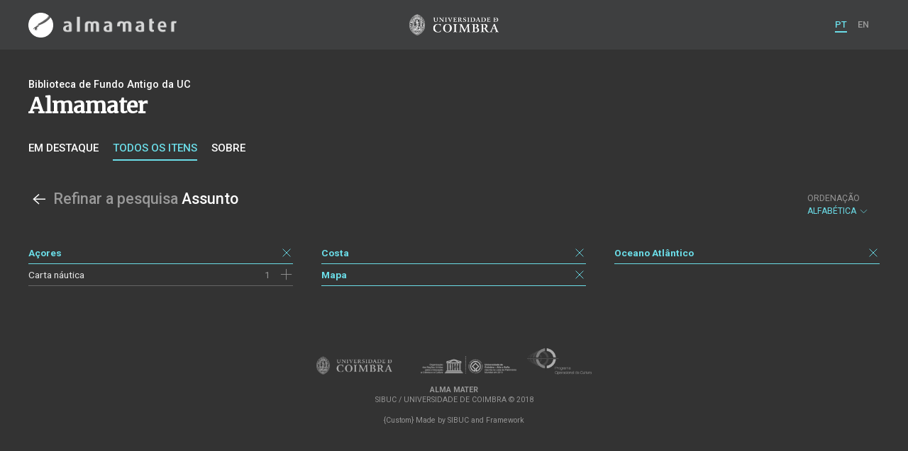

--- FILE ---
content_type: text/html; charset=UTF-8
request_url: https://am.uc.pt/items/facet/subject?_p=60&_l=100&date=14800101&date=16220101&date=14750101&date=16420101&date=16900101&date=17360101&date=16380101&date=17170101&date=16720101&date=15250101&date=15720101&date=16110101&date=16070101&date=16700101&date=16090101&date=16620101&date=15730101&date=17180101&date=15880101&date=14710101&date=15530101&date=17450101&date=16880101&date=15150101&date=14980101&date=15670101&date=16660101&date=15080101&date=15800101&date=16550101&date=15570101&date=16970101&date=14870101&date=14830101&date=15630101&date=15130101&date=14880101&date=16300101&date=16740101&date=14370101&date=17120101&date=15990101&date=15660101&date=15820101&date=16100101&date=15420101&date=16870101&date=15550101&date=15410101&date=16190101&date=16200101&date=14690101&date=14930101&date=17220101&date=16240101&date=16750101&date=16730101&date=15760101&date=15890101&date=15710101&date=16980101&date=17330101&date=14860101&date=15510101&date=14840101&date=14950101&date=16301631&date=10810101&date=15090101&date=14920101&date=16180101&date=15190101&date=15970101&date=14790101&date=15380101&date=15610101&date=16050101&date=17370101&date=15490101&date=16490101&date=15680101&date=16410101&date=17020101&date=16690101&date=16910101&date=15310101&date=15430101&date=17090101&date=14960101&date=15920101&date=16250101&date=14900101&date=17390101&date=15650101&date=15440101&date=16040101&date=15690101&date=14940101&date=16000101&date=15930101&date=15830101&date=14000101&date=15780101&date=16500101&date=12000101&date=16930101&date=17260101&date=15790101&date=14780101&date=17280101&date=15900101&date=16830101&date=16350101&date=16260101&date=14990101&date=16010101&date=15640101&date=15520101&date=15750101&date=13000101&date=16520101&date=15960101&date=16210101&date=16160101&date=17410101&date=15540101&date=16430101&date=15980101&date=16020101&date=16560101&date=15000101&date=15340101&date=16590101&date=16510101&date=16290101&date=15390101&date=17440101&date=14730101&date=15840101&date=14850101&date=16710101&date=15330101&date=16820101&date=15620101&date=16400101&date=15590101&date=15740101&date=16460101&date=16170101&date=15010101&date=15350101&date=15580101&date=15500101&date=16640101&date=16540101&date=16530101&date=16920101&date=16950101&date=16080101&date=16860101&date=16850101&date=16580101&date=15110101&date=16630101&date=14970101&date=16770101&date=16680101&date=15850101&date=17230101&date=15950101&date=16960101&date=16230101&date=14760101&date=16470101&date=16440101&date=16600101&date=15940101&date=16760101&date=16450101&date=16120101&date=15600101&date=17310101&date=17270101&date=16650101&date=16610101&date=16800101&date=16990101&date=16330101&date=14820101&date=14890101&date=15480101&date=15910101&date=16310101&date=15700101&date=15560101&date=16370101&date=16890101&date=16280101&date=16940101&date=16780101&date=16270101&date=15810101&date=15400101&type=map&collection=BG&author=Keulen%2C+Johannes+van&subject=Ac%CC%A7ores&subject=Oceano+Atla%CC%82ntico&subject=Costa&subject=Mapa&_fo=title
body_size: 69132
content:
<!doctype html>
<html lang="pt">
<head>
  <meta charset="UTF-8">
  <meta name="viewport" content="width=device-width, initial-scale=1.0">
  <meta http-equiv="X-UA-Compatible" content="ie=edge">
  <meta name="robots" content="index, follow">

  <title></title>

  <link rel="icon" href="https://am.uc.pt/static/public/images/favicon.ico" type="image/x-icon" />

  <meta property="og:site_name" content="am.uc.pt">
  <meta property="og:url" content="https://am.uc.pt/items/facet/subject?_p=60&amp;_l=100&amp;date=14800101&amp;date=16220101&amp;date=14750101&amp;date=16420101&amp;date=16900101&amp;date=17360101&amp;date=16380101&amp;date=17170101&amp;date=16720101&amp;date=15250101&amp;date=15720101&amp;date=16110101&amp;date=16070101&amp;date=16700101&amp;date=16090101&amp;date=16620101&amp;date=15730101&amp;date=17180101&amp;date=15880101&amp;date=14710101&amp;date=15530101&amp;date=17450101&amp;date=16880101&amp;date=15150101&amp;date=14980101&amp;date=15670101&amp;date=16660101&amp;date=15080101&amp;date=15800101&amp;date=16550101&amp;date=15570101&amp;date=16970101&amp;date=14870101&amp;date=14830101&amp;date=15630101&amp;date=15130101&amp;date=14880101&amp;date=16300101&amp;date=16740101&amp;date=14370101&amp;date=17120101&amp;date=15990101&amp;date=15660101&amp;date=15820101&amp;date=16100101&amp;date=15420101&amp;date=16870101&amp;date=15550101&amp;date=15410101&amp;date=16190101&amp;date=16200101&amp;date=14690101&amp;date=14930101&amp;date=17220101&amp;date=16240101&amp;date=16750101&amp;date=16730101&amp;date=15760101&amp;date=15890101&amp;date=15710101&amp;date=16980101&amp;date=17330101&amp;date=14860101&amp;date=15510101&amp;date=14840101&amp;date=14950101&amp;date=16301631&amp;date=10810101&amp;date=15090101&amp;date=14920101&amp;date=16180101&amp;date=15190101&amp;date=15970101&amp;date=14790101&amp;date=15380101&amp;date=15610101&amp;date=16050101&amp;date=17370101&amp;date=15490101&amp;date=16490101&amp;date=15680101&amp;date=16410101&amp;date=17020101&amp;date=16690101&amp;date=16910101&amp;date=15310101&amp;date=15430101&amp;date=17090101&amp;date=14960101&amp;date=15920101&amp;date=16250101&amp;date=14900101&amp;date=17390101&amp;date=15650101&amp;date=15440101&amp;date=16040101&amp;date=15690101&amp;date=14940101&amp;date=16000101&amp;date=15930101&amp;date=15830101&amp;date=14000101&amp;date=15780101&amp;date=16500101&amp;date=12000101&amp;date=16930101&amp;date=17260101&amp;date=15790101&amp;date=14780101&amp;date=17280101&amp;date=15900101&amp;date=16830101&amp;date=16350101&amp;date=16260101&amp;date=14990101&amp;date=16010101&amp;date=15640101&amp;date=15520101&amp;date=15750101&amp;date=13000101&amp;date=16520101&amp;date=15960101&amp;date=16210101&amp;date=16160101&amp;date=17410101&amp;date=15540101&amp;date=16430101&amp;date=15980101&amp;date=16020101&amp;date=16560101&amp;date=15000101&amp;date=15340101&amp;date=16590101&amp;date=16510101&amp;date=16290101&amp;date=15390101&amp;date=17440101&amp;date=14730101&amp;date=15840101&amp;date=14850101&amp;date=16710101&amp;date=15330101&amp;date=16820101&amp;date=15620101&amp;date=16400101&amp;date=15590101&amp;date=15740101&amp;date=16460101&amp;date=16170101&amp;date=15010101&amp;date=15350101&amp;date=15580101&amp;date=15500101&amp;date=16640101&amp;date=16540101&amp;date=16530101&amp;date=16920101&amp;date=16950101&amp;date=16080101&amp;date=16860101&amp;date=16850101&amp;date=16580101&amp;date=15110101&amp;date=16630101&amp;date=14970101&amp;date=16770101&amp;date=16680101&amp;date=15850101&amp;date=17230101&amp;date=15950101&amp;date=16960101&amp;date=16230101&amp;date=14760101&amp;date=16470101&amp;date=16440101&amp;date=16600101&amp;date=15940101&amp;date=16760101&amp;date=16450101&amp;date=16120101&amp;date=15600101&amp;date=17310101&amp;date=17270101&amp;date=16650101&amp;date=16610101&amp;date=16800101&amp;date=16990101&amp;date=16330101&amp;date=14820101&amp;date=14890101&amp;date=15480101&amp;date=15910101&amp;date=16310101&amp;date=15700101&amp;date=15560101&amp;date=16370101&amp;date=16890101&amp;date=16280101&amp;date=16940101&amp;date=16780101&amp;date=16270101&amp;date=15810101&amp;date=15400101&amp;type=map&amp;collection=BG&amp;author=Keulen%2C+Johannes+van&amp;subject=Ac%CC%A7ores&amp;subject=Oceano+Atla%CC%82ntico&amp;subject=Costa&amp;subject=Mapa&amp;_fo=title">

  <link rel="stylesheet" href="https://am.uc.pt/static/public/styles/vendor.css?v=201904080000">
  <link rel="stylesheet" href="https://am.uc.pt/static/public/styles/main.css?v=201904080000">

  <script src="https://am.uc.pt/static/public/scripts/vendor.js?v=201904080000"></script>

</head>
<body>

  <div class="cookies">
    <div class="uk-container">
      <div class="title" uk-scrollspy="cls: uk-animation-slide-left; repeat: true">Os cookies.</div>
      <p uk-scrollspy="cls: uk-animation-slide-left; repeat: true">Este site utiliza cookies para lhe proporcionar uma melhor experiência de utilização.</p>
      <button uk-scrollspy="cls: uk-animation-fade; repeat: true" class="cookies-close-button">OK, ACEITO</button>
    </div>
  </div>

  <div class="uk-offcanvas-content">

    <div id="offcanvas-nav-primary" uk-offcanvas="overlay: true; mode: slide;">
      <div class="uk-offcanvas-bar uk-flex uk-flex-column">

        <div class="brand">
          <div class="logo-am">
            <img class="logo-am-ico" src="https://am.uc.pt/static/public/images/logo-am-ico.png?v=201904080000?v=3">
            <img class="logo-am-lettering" src="https://am.uc.pt/static/public/images/logo-am-lettering.png?v=201904080000?v=3">
          </div>
        </div>

        <h1 class="collection-title">
        </h1>

        <nav class="collection-nav">
          <ul class="uk-nav">
            <li>
              <a href="https://am.uc.pt/">
Sobre              </a>
            </li>
            <li>
              <a href="https://am.uc.pt/items">
Itens da coleção              </a>
            </li>
          </ul>
        </nav>

        <div class="search-block">
          <div>
            <form class="uk-search uk-search-default" method="get" action="https://am.uc.pt/items">
              <button type="submit" class="uk-search-icon-flip" uk-search-icon></button>
              <input class="uk-search-input" type="search" name="_s" placeholder="Pesquisar...">
            </form>
            <!-- <button uk-toggle="target: .advanced-search-toggle; cls: uk-hidden;" class="uk-margin-small-top advanced-search-toggle-btn uk-button uk-button-link" type="button">
Pesquisa avançada            </button> -->
          </div>
        </div>

        <div class="include-content"></div>

        <nav class="language-nav">
          <ul class="uk-nav">
            <li uk-icon="world"></li>
            <li><a href="https://am.uc.pt/language/pt">PT</a></li>
            <li><a href="https://am.uc.pt/language/en">EN</a></li>
          </ul>
        </nav>

        <footer>
          <div class="footer-copyright">
            <div>Coleções Digitais da Universidade de Coimbra</div>
            <div class="legal">SIBUC / UNIVERSIDADE DE COIMBRA © 2018</div>
          </div>
          <div class="footer-developer">
            Made by <a href="https://www.uc.pt/sibuc">SIBUC</a> and <a href="https://www.framework.pt">Framework</a>
          </div>
        </footer>

      </div>
    </div>

    <header uk-sticky="sel-target: .uk-navbar-container; cls-active: uk-navbar-sticky">
      <nav class="uk-navbar-container uk-container uk-navbar-transparent" uk-navbar>
        <div class="nav-overlay uk-navbar-left uk-flex-1" hidden>
          <form class="search-block uk-search uk-search-default uk-width-expand" method="get" action="https://am.uc.pt/items">
            <button type="submit" class="uk-search-icon-flip" uk-search-icon></button>
            <input class="uk-search-input" type="search" name="_s" placeholder="Pesquisar..." value="" autofocus>
          </form>
          <a class="uk-navbar-toggle" uk-close uk-toggle="target: .nav-overlay; animation: uk-animation-fade" href="#"></a>
        </div>
        <div class="nav-overlay uk-navbar-left">
          <a class="logo-am" href="https://am.uc.pt/">
            <img class="logo-am-ico" src="https://am.uc.pt/static/public/images/logo-am-ico.png?v=201904080000">
            <img class="logo-am-lettering" src="https://am.uc.pt/static/public/images/logo-am-lettering.png?v=201904080000">
          </a>
        </div>
        <div class="nav-overlay uk-navbar-center">
          <a class="logo-uc" href="https://www.uc.pt">
            <img class="logo-uc-ico" src="https://am.uc.pt/static/public/images/logo-uc-v2019-web.png?v=201904080000" uk-img>
          </a>
          <a class="uk-navbar-toggle" uk-search-icon uk-toggle="target: .nav-overlay; animation: uk-animation-fade" href="#"></a>
        </div>
        <div class="nav-overlay uk-navbar-right">
          <ul class="uk-navbar-nav">
            <li class="active">
              <a href="https://am.uc.pt/language/pt">PT</a>
            </li>
            <li class="">
              <a href="https://am.uc.pt/language/en">EN</a>
            </li>
          </ul>
          <a class="uk-navbar-toggle uk-hidden@s" href="#offcanvas-nav-primary" uk-toggle>
            <span uk-navbar-toggle-icon></span>
          </a>
        </div>
      </nav>
    </header>

<div class="collection-header uk-section">
  <div class="uk-container">
    <div uk-grid>
      <div class="uk-width-2-3@s uk-flex-1">
<div class="uk-container">
  <div class="uk-background-cover" uk-grid>
      <div class="uk-width-2-3@s uk-flex-1">
          <div class="collection-type">Biblioteca de Fundo Antigo da UC</div>
          <h1 class="collection-title">Almamater</h1>


          <nav class="collection-nav">
            <ul class="uk-subnav">
              <li>
                <a href="https://am.uc.pt/">Em destaque</a>
              </li>
              <li class="uk-active">
                <a href="https://am.uc.pt/items">Todos os itens</a>
              </li>
              <li>
                <a href="https://am.uc.pt/about">Sobre</a>
              </li>
            </ul>
          </nav>
      </div>
  </div>
</div>
      </div>
    </div>
  </div>
</div>

<div class="uk-section">
  <div class="uk-container">

    <div class="block">

      <div class="block-header uk-grid-small uk-child-width-1-2@s" uk-grid>
        <div class="block-header-title">
          <h2>
            <a href="https://am.uc.pt/items?_p=60&amp;_l=100&amp;date=14800101&amp;date=16220101&amp;date=14750101&amp;date=16420101&amp;date=16900101&amp;date=17360101&amp;date=16380101&amp;date=17170101&amp;date=16720101&amp;date=15250101&amp;date=15720101&amp;date=16110101&amp;date=16070101&amp;date=16700101&amp;date=16090101&amp;date=16620101&amp;date=15730101&amp;date=17180101&amp;date=15880101&amp;date=14710101&amp;date=15530101&amp;date=17450101&amp;date=16880101&amp;date=15150101&amp;date=14980101&amp;date=15670101&amp;date=16660101&amp;date=15080101&amp;date=15800101&amp;date=16550101&amp;date=15570101&amp;date=16970101&amp;date=14870101&amp;date=14830101&amp;date=15630101&amp;date=15130101&amp;date=14880101&amp;date=16300101&amp;date=16740101&amp;date=14370101&amp;date=17120101&amp;date=15990101&amp;date=15660101&amp;date=15820101&amp;date=16100101&amp;date=15420101&amp;date=16870101&amp;date=15550101&amp;date=15410101&amp;date=16190101&amp;date=16200101&amp;date=14690101&amp;date=14930101&amp;date=17220101&amp;date=16240101&amp;date=16750101&amp;date=16730101&amp;date=15760101&amp;date=15890101&amp;date=15710101&amp;date=16980101&amp;date=17330101&amp;date=14860101&amp;date=15510101&amp;date=14840101&amp;date=14950101&amp;date=16301631&amp;date=10810101&amp;date=15090101&amp;date=14920101&amp;date=16180101&amp;date=15190101&amp;date=15970101&amp;date=14790101&amp;date=15380101&amp;date=15610101&amp;date=16050101&amp;date=17370101&amp;date=15490101&amp;date=16490101&amp;date=15680101&amp;date=16410101&amp;date=17020101&amp;date=16690101&amp;date=16910101&amp;date=15310101&amp;date=15430101&amp;date=17090101&amp;date=14960101&amp;date=15920101&amp;date=16250101&amp;date=14900101&amp;date=17390101&amp;date=15650101&amp;date=15440101&amp;date=16040101&amp;date=15690101&amp;date=14940101&amp;date=16000101&amp;date=15930101&amp;date=15830101&amp;date=14000101&amp;date=15780101&amp;date=16500101&amp;date=12000101&amp;date=16930101&amp;date=17260101&amp;date=15790101&amp;date=14780101&amp;date=17280101&amp;date=15900101&amp;date=16830101&amp;date=16350101&amp;date=16260101&amp;date=14990101&amp;date=16010101&amp;date=15640101&amp;date=15520101&amp;date=15750101&amp;date=13000101&amp;date=16520101&amp;date=15960101&amp;date=16210101&amp;date=16160101&amp;date=17410101&amp;date=15540101&amp;date=16430101&amp;date=15980101&amp;date=16020101&amp;date=16560101&amp;date=15000101&amp;date=15340101&amp;date=16590101&amp;date=16510101&amp;date=16290101&amp;date=15390101&amp;date=17440101&amp;date=14730101&amp;date=15840101&amp;date=14850101&amp;date=16710101&amp;date=15330101&amp;date=16820101&amp;date=15620101&amp;date=16400101&amp;date=15590101&amp;date=15740101&amp;date=16460101&amp;date=16170101&amp;date=15010101&amp;date=15350101&amp;date=15580101&amp;date=15500101&amp;date=16640101&amp;date=16540101&amp;date=16530101&amp;date=16920101&amp;date=16950101&amp;date=16080101&amp;date=16860101&amp;date=16850101&amp;date=16580101&amp;date=15110101&amp;date=16630101&amp;date=14970101&amp;date=16770101&amp;date=16680101&amp;date=15850101&amp;date=17230101&amp;date=15950101&amp;date=16960101&amp;date=16230101&amp;date=14760101&amp;date=16470101&amp;date=16440101&amp;date=16600101&amp;date=15940101&amp;date=16760101&amp;date=16450101&amp;date=16120101&amp;date=15600101&amp;date=17310101&amp;date=17270101&amp;date=16650101&amp;date=16610101&amp;date=16800101&amp;date=16990101&amp;date=16330101&amp;date=14820101&amp;date=14890101&amp;date=15480101&amp;date=15910101&amp;date=16310101&amp;date=15700101&amp;date=15560101&amp;date=16370101&amp;date=16890101&amp;date=16280101&amp;date=16940101&amp;date=16780101&amp;date=16270101&amp;date=15810101&amp;date=15400101&amp;type=map&amp;collection=BG&amp;author=Keulen%2C+Johannes+van&amp;subject=Ac%CC%A7ores&amp;subject=Oceano+Atla%CC%82ntico&amp;subject=Costa&amp;subject=Mapa&amp;_fo=title" uk-icon="arrow-left"></a>
            <span class="uk-text-muted">Refinar a pesquisa</span> Assunto
          </h2>
        </div>
        <div class="block-header-nav">
          <div class="filter-dropdown">
            <button class="uk-button dropdown-button" type="button">
              <label>Ordenação</label> Alfabética <span uk-icon="chevron-down"></span>
            </button>
            <div uk-dropdown>
              <ul class="uk-nav uk-dropdown-nav">
                  <li><a href="https://am.uc.pt/items/facet/subject?_p=60&amp;_l=100&amp;date=14800101&amp;date=16220101&amp;date=14750101&amp;date=16420101&amp;date=16900101&amp;date=17360101&amp;date=16380101&amp;date=17170101&amp;date=16720101&amp;date=15250101&amp;date=15720101&amp;date=16110101&amp;date=16070101&amp;date=16700101&amp;date=16090101&amp;date=16620101&amp;date=15730101&amp;date=17180101&amp;date=15880101&amp;date=14710101&amp;date=15530101&amp;date=17450101&amp;date=16880101&amp;date=15150101&amp;date=14980101&amp;date=15670101&amp;date=16660101&amp;date=15080101&amp;date=15800101&amp;date=16550101&amp;date=15570101&amp;date=16970101&amp;date=14870101&amp;date=14830101&amp;date=15630101&amp;date=15130101&amp;date=14880101&amp;date=16300101&amp;date=16740101&amp;date=14370101&amp;date=17120101&amp;date=15990101&amp;date=15660101&amp;date=15820101&amp;date=16100101&amp;date=15420101&amp;date=16870101&amp;date=15550101&amp;date=15410101&amp;date=16190101&amp;date=16200101&amp;date=14690101&amp;date=14930101&amp;date=17220101&amp;date=16240101&amp;date=16750101&amp;date=16730101&amp;date=15760101&amp;date=15890101&amp;date=15710101&amp;date=16980101&amp;date=17330101&amp;date=14860101&amp;date=15510101&amp;date=14840101&amp;date=14950101&amp;date=16301631&amp;date=10810101&amp;date=15090101&amp;date=14920101&amp;date=16180101&amp;date=15190101&amp;date=15970101&amp;date=14790101&amp;date=15380101&amp;date=15610101&amp;date=16050101&amp;date=17370101&amp;date=15490101&amp;date=16490101&amp;date=15680101&amp;date=16410101&amp;date=17020101&amp;date=16690101&amp;date=16910101&amp;date=15310101&amp;date=15430101&amp;date=17090101&amp;date=14960101&amp;date=15920101&amp;date=16250101&amp;date=14900101&amp;date=17390101&amp;date=15650101&amp;date=15440101&amp;date=16040101&amp;date=15690101&amp;date=14940101&amp;date=16000101&amp;date=15930101&amp;date=15830101&amp;date=14000101&amp;date=15780101&amp;date=16500101&amp;date=12000101&amp;date=16930101&amp;date=17260101&amp;date=15790101&amp;date=14780101&amp;date=17280101&amp;date=15900101&amp;date=16830101&amp;date=16350101&amp;date=16260101&amp;date=14990101&amp;date=16010101&amp;date=15640101&amp;date=15520101&amp;date=15750101&amp;date=13000101&amp;date=16520101&amp;date=15960101&amp;date=16210101&amp;date=16160101&amp;date=17410101&amp;date=15540101&amp;date=16430101&amp;date=15980101&amp;date=16020101&amp;date=16560101&amp;date=15000101&amp;date=15340101&amp;date=16590101&amp;date=16510101&amp;date=16290101&amp;date=15390101&amp;date=17440101&amp;date=14730101&amp;date=15840101&amp;date=14850101&amp;date=16710101&amp;date=15330101&amp;date=16820101&amp;date=15620101&amp;date=16400101&amp;date=15590101&amp;date=15740101&amp;date=16460101&amp;date=16170101&amp;date=15010101&amp;date=15350101&amp;date=15580101&amp;date=15500101&amp;date=16640101&amp;date=16540101&amp;date=16530101&amp;date=16920101&amp;date=16950101&amp;date=16080101&amp;date=16860101&amp;date=16850101&amp;date=16580101&amp;date=15110101&amp;date=16630101&amp;date=14970101&amp;date=16770101&amp;date=16680101&amp;date=15850101&amp;date=17230101&amp;date=15950101&amp;date=16960101&amp;date=16230101&amp;date=14760101&amp;date=16470101&amp;date=16440101&amp;date=16600101&amp;date=15940101&amp;date=16760101&amp;date=16450101&amp;date=16120101&amp;date=15600101&amp;date=17310101&amp;date=17270101&amp;date=16650101&amp;date=16610101&amp;date=16800101&amp;date=16990101&amp;date=16330101&amp;date=14820101&amp;date=14890101&amp;date=15480101&amp;date=15910101&amp;date=16310101&amp;date=15700101&amp;date=15560101&amp;date=16370101&amp;date=16890101&amp;date=16280101&amp;date=16940101&amp;date=16780101&amp;date=16270101&amp;date=15810101&amp;date=15400101&amp;type=map&amp;collection=BG&amp;author=Keulen%2C+Johannes+van&amp;subject=Ac%CC%A7ores&amp;subject=Oceano+Atla%CC%82ntico&amp;subject=Costa&amp;subject=Mapa&amp;_fo=-title">Alfabética (descendente)</a></li>
                  <li><a href="https://am.uc.pt/items/facet/subject?_p=60&amp;_l=100&amp;date=14800101&amp;date=16220101&amp;date=14750101&amp;date=16420101&amp;date=16900101&amp;date=17360101&amp;date=16380101&amp;date=17170101&amp;date=16720101&amp;date=15250101&amp;date=15720101&amp;date=16110101&amp;date=16070101&amp;date=16700101&amp;date=16090101&amp;date=16620101&amp;date=15730101&amp;date=17180101&amp;date=15880101&amp;date=14710101&amp;date=15530101&amp;date=17450101&amp;date=16880101&amp;date=15150101&amp;date=14980101&amp;date=15670101&amp;date=16660101&amp;date=15080101&amp;date=15800101&amp;date=16550101&amp;date=15570101&amp;date=16970101&amp;date=14870101&amp;date=14830101&amp;date=15630101&amp;date=15130101&amp;date=14880101&amp;date=16300101&amp;date=16740101&amp;date=14370101&amp;date=17120101&amp;date=15990101&amp;date=15660101&amp;date=15820101&amp;date=16100101&amp;date=15420101&amp;date=16870101&amp;date=15550101&amp;date=15410101&amp;date=16190101&amp;date=16200101&amp;date=14690101&amp;date=14930101&amp;date=17220101&amp;date=16240101&amp;date=16750101&amp;date=16730101&amp;date=15760101&amp;date=15890101&amp;date=15710101&amp;date=16980101&amp;date=17330101&amp;date=14860101&amp;date=15510101&amp;date=14840101&amp;date=14950101&amp;date=16301631&amp;date=10810101&amp;date=15090101&amp;date=14920101&amp;date=16180101&amp;date=15190101&amp;date=15970101&amp;date=14790101&amp;date=15380101&amp;date=15610101&amp;date=16050101&amp;date=17370101&amp;date=15490101&amp;date=16490101&amp;date=15680101&amp;date=16410101&amp;date=17020101&amp;date=16690101&amp;date=16910101&amp;date=15310101&amp;date=15430101&amp;date=17090101&amp;date=14960101&amp;date=15920101&amp;date=16250101&amp;date=14900101&amp;date=17390101&amp;date=15650101&amp;date=15440101&amp;date=16040101&amp;date=15690101&amp;date=14940101&amp;date=16000101&amp;date=15930101&amp;date=15830101&amp;date=14000101&amp;date=15780101&amp;date=16500101&amp;date=12000101&amp;date=16930101&amp;date=17260101&amp;date=15790101&amp;date=14780101&amp;date=17280101&amp;date=15900101&amp;date=16830101&amp;date=16350101&amp;date=16260101&amp;date=14990101&amp;date=16010101&amp;date=15640101&amp;date=15520101&amp;date=15750101&amp;date=13000101&amp;date=16520101&amp;date=15960101&amp;date=16210101&amp;date=16160101&amp;date=17410101&amp;date=15540101&amp;date=16430101&amp;date=15980101&amp;date=16020101&amp;date=16560101&amp;date=15000101&amp;date=15340101&amp;date=16590101&amp;date=16510101&amp;date=16290101&amp;date=15390101&amp;date=17440101&amp;date=14730101&amp;date=15840101&amp;date=14850101&amp;date=16710101&amp;date=15330101&amp;date=16820101&amp;date=15620101&amp;date=16400101&amp;date=15590101&amp;date=15740101&amp;date=16460101&amp;date=16170101&amp;date=15010101&amp;date=15350101&amp;date=15580101&amp;date=15500101&amp;date=16640101&amp;date=16540101&amp;date=16530101&amp;date=16920101&amp;date=16950101&amp;date=16080101&amp;date=16860101&amp;date=16850101&amp;date=16580101&amp;date=15110101&amp;date=16630101&amp;date=14970101&amp;date=16770101&amp;date=16680101&amp;date=15850101&amp;date=17230101&amp;date=15950101&amp;date=16960101&amp;date=16230101&amp;date=14760101&amp;date=16470101&amp;date=16440101&amp;date=16600101&amp;date=15940101&amp;date=16760101&amp;date=16450101&amp;date=16120101&amp;date=15600101&amp;date=17310101&amp;date=17270101&amp;date=16650101&amp;date=16610101&amp;date=16800101&amp;date=16990101&amp;date=16330101&amp;date=14820101&amp;date=14890101&amp;date=15480101&amp;date=15910101&amp;date=16310101&amp;date=15700101&amp;date=15560101&amp;date=16370101&amp;date=16890101&amp;date=16280101&amp;date=16940101&amp;date=16780101&amp;date=16270101&amp;date=15810101&amp;date=15400101&amp;type=map&amp;collection=BG&amp;author=Keulen%2C+Johannes+van&amp;subject=Ac%CC%A7ores&amp;subject=Oceano+Atla%CC%82ntico&amp;subject=Costa&amp;subject=Mapa&amp;_fo=length">Número de Ocorrências</a></li>
                  <li><a href="https://am.uc.pt/items/facet/subject?_p=60&amp;_l=100&amp;date=14800101&amp;date=16220101&amp;date=14750101&amp;date=16420101&amp;date=16900101&amp;date=17360101&amp;date=16380101&amp;date=17170101&amp;date=16720101&amp;date=15250101&amp;date=15720101&amp;date=16110101&amp;date=16070101&amp;date=16700101&amp;date=16090101&amp;date=16620101&amp;date=15730101&amp;date=17180101&amp;date=15880101&amp;date=14710101&amp;date=15530101&amp;date=17450101&amp;date=16880101&amp;date=15150101&amp;date=14980101&amp;date=15670101&amp;date=16660101&amp;date=15080101&amp;date=15800101&amp;date=16550101&amp;date=15570101&amp;date=16970101&amp;date=14870101&amp;date=14830101&amp;date=15630101&amp;date=15130101&amp;date=14880101&amp;date=16300101&amp;date=16740101&amp;date=14370101&amp;date=17120101&amp;date=15990101&amp;date=15660101&amp;date=15820101&amp;date=16100101&amp;date=15420101&amp;date=16870101&amp;date=15550101&amp;date=15410101&amp;date=16190101&amp;date=16200101&amp;date=14690101&amp;date=14930101&amp;date=17220101&amp;date=16240101&amp;date=16750101&amp;date=16730101&amp;date=15760101&amp;date=15890101&amp;date=15710101&amp;date=16980101&amp;date=17330101&amp;date=14860101&amp;date=15510101&amp;date=14840101&amp;date=14950101&amp;date=16301631&amp;date=10810101&amp;date=15090101&amp;date=14920101&amp;date=16180101&amp;date=15190101&amp;date=15970101&amp;date=14790101&amp;date=15380101&amp;date=15610101&amp;date=16050101&amp;date=17370101&amp;date=15490101&amp;date=16490101&amp;date=15680101&amp;date=16410101&amp;date=17020101&amp;date=16690101&amp;date=16910101&amp;date=15310101&amp;date=15430101&amp;date=17090101&amp;date=14960101&amp;date=15920101&amp;date=16250101&amp;date=14900101&amp;date=17390101&amp;date=15650101&amp;date=15440101&amp;date=16040101&amp;date=15690101&amp;date=14940101&amp;date=16000101&amp;date=15930101&amp;date=15830101&amp;date=14000101&amp;date=15780101&amp;date=16500101&amp;date=12000101&amp;date=16930101&amp;date=17260101&amp;date=15790101&amp;date=14780101&amp;date=17280101&amp;date=15900101&amp;date=16830101&amp;date=16350101&amp;date=16260101&amp;date=14990101&amp;date=16010101&amp;date=15640101&amp;date=15520101&amp;date=15750101&amp;date=13000101&amp;date=16520101&amp;date=15960101&amp;date=16210101&amp;date=16160101&amp;date=17410101&amp;date=15540101&amp;date=16430101&amp;date=15980101&amp;date=16020101&amp;date=16560101&amp;date=15000101&amp;date=15340101&amp;date=16590101&amp;date=16510101&amp;date=16290101&amp;date=15390101&amp;date=17440101&amp;date=14730101&amp;date=15840101&amp;date=14850101&amp;date=16710101&amp;date=15330101&amp;date=16820101&amp;date=15620101&amp;date=16400101&amp;date=15590101&amp;date=15740101&amp;date=16460101&amp;date=16170101&amp;date=15010101&amp;date=15350101&amp;date=15580101&amp;date=15500101&amp;date=16640101&amp;date=16540101&amp;date=16530101&amp;date=16920101&amp;date=16950101&amp;date=16080101&amp;date=16860101&amp;date=16850101&amp;date=16580101&amp;date=15110101&amp;date=16630101&amp;date=14970101&amp;date=16770101&amp;date=16680101&amp;date=15850101&amp;date=17230101&amp;date=15950101&amp;date=16960101&amp;date=16230101&amp;date=14760101&amp;date=16470101&amp;date=16440101&amp;date=16600101&amp;date=15940101&amp;date=16760101&amp;date=16450101&amp;date=16120101&amp;date=15600101&amp;date=17310101&amp;date=17270101&amp;date=16650101&amp;date=16610101&amp;date=16800101&amp;date=16990101&amp;date=16330101&amp;date=14820101&amp;date=14890101&amp;date=15480101&amp;date=15910101&amp;date=16310101&amp;date=15700101&amp;date=15560101&amp;date=16370101&amp;date=16890101&amp;date=16280101&amp;date=16940101&amp;date=16780101&amp;date=16270101&amp;date=15810101&amp;date=15400101&amp;type=map&amp;collection=BG&amp;author=Keulen%2C+Johannes+van&amp;subject=Ac%CC%A7ores&amp;subject=Oceano+Atla%CC%82ntico&amp;subject=Costa&amp;subject=Mapa&amp;_fo=-length">Número de Ocorrências (descendente)</a></li>
              </ul>
            </div>
          </div>
        </div>
      </div>
    </div>


      <div class="uk-child-width-1-1 uk-child-width-1-2@s uk-child-width-1-3@m facet-entry-columns" uk-grid>
        <div>
            <div class="facet-entry active">
              <div class="facet-entry-body">
                <div class="facet-entry-title uk-text-truncate">
                  <a href="https://am.uc.pt/items/facet/subject?_p=60&amp;_l=100&amp;date=14800101&amp;date=16220101&amp;date=14750101&amp;date=16420101&amp;date=16900101&amp;date=17360101&amp;date=16380101&amp;date=17170101&amp;date=16720101&amp;date=15250101&amp;date=15720101&amp;date=16110101&amp;date=16070101&amp;date=16700101&amp;date=16090101&amp;date=16620101&amp;date=15730101&amp;date=17180101&amp;date=15880101&amp;date=14710101&amp;date=15530101&amp;date=17450101&amp;date=16880101&amp;date=15150101&amp;date=14980101&amp;date=15670101&amp;date=16660101&amp;date=15080101&amp;date=15800101&amp;date=16550101&amp;date=15570101&amp;date=16970101&amp;date=14870101&amp;date=14830101&amp;date=15630101&amp;date=15130101&amp;date=14880101&amp;date=16300101&amp;date=16740101&amp;date=14370101&amp;date=17120101&amp;date=15990101&amp;date=15660101&amp;date=15820101&amp;date=16100101&amp;date=15420101&amp;date=16870101&amp;date=15550101&amp;date=15410101&amp;date=16190101&amp;date=16200101&amp;date=14690101&amp;date=14930101&amp;date=17220101&amp;date=16240101&amp;date=16750101&amp;date=16730101&amp;date=15760101&amp;date=15890101&amp;date=15710101&amp;date=16980101&amp;date=17330101&amp;date=14860101&amp;date=15510101&amp;date=14840101&amp;date=14950101&amp;date=16301631&amp;date=10810101&amp;date=15090101&amp;date=14920101&amp;date=16180101&amp;date=15190101&amp;date=15970101&amp;date=14790101&amp;date=15380101&amp;date=15610101&amp;date=16050101&amp;date=17370101&amp;date=15490101&amp;date=16490101&amp;date=15680101&amp;date=16410101&amp;date=17020101&amp;date=16690101&amp;date=16910101&amp;date=15310101&amp;date=15430101&amp;date=17090101&amp;date=14960101&amp;date=15920101&amp;date=16250101&amp;date=14900101&amp;date=17390101&amp;date=15650101&amp;date=15440101&amp;date=16040101&amp;date=15690101&amp;date=14940101&amp;date=16000101&amp;date=15930101&amp;date=15830101&amp;date=14000101&amp;date=15780101&amp;date=16500101&amp;date=12000101&amp;date=16930101&amp;date=17260101&amp;date=15790101&amp;date=14780101&amp;date=17280101&amp;date=15900101&amp;date=16830101&amp;date=16350101&amp;date=16260101&amp;date=14990101&amp;date=16010101&amp;date=15640101&amp;date=15520101&amp;date=15750101&amp;date=13000101&amp;date=16520101&amp;date=15960101&amp;date=16210101&amp;date=16160101&amp;date=17410101&amp;date=15540101&amp;date=16430101&amp;date=15980101&amp;date=16020101&amp;date=16560101&amp;date=15000101&amp;date=15340101&amp;date=16590101&amp;date=16510101&amp;date=16290101&amp;date=15390101&amp;date=17440101&amp;date=14730101&amp;date=15840101&amp;date=14850101&amp;date=16710101&amp;date=15330101&amp;date=16820101&amp;date=15620101&amp;date=16400101&amp;date=15590101&amp;date=15740101&amp;date=16460101&amp;date=16170101&amp;date=15010101&amp;date=15350101&amp;date=15580101&amp;date=15500101&amp;date=16640101&amp;date=16540101&amp;date=16530101&amp;date=16920101&amp;date=16950101&amp;date=16080101&amp;date=16860101&amp;date=16850101&amp;date=16580101&amp;date=15110101&amp;date=16630101&amp;date=14970101&amp;date=16770101&amp;date=16680101&amp;date=15850101&amp;date=17230101&amp;date=15950101&amp;date=16960101&amp;date=16230101&amp;date=14760101&amp;date=16470101&amp;date=16440101&amp;date=16600101&amp;date=15940101&amp;date=16760101&amp;date=16450101&amp;date=16120101&amp;date=15600101&amp;date=17310101&amp;date=17270101&amp;date=16650101&amp;date=16610101&amp;date=16800101&amp;date=16990101&amp;date=16330101&amp;date=14820101&amp;date=14890101&amp;date=15480101&amp;date=15910101&amp;date=16310101&amp;date=15700101&amp;date=15560101&amp;date=16370101&amp;date=16890101&amp;date=16280101&amp;date=16940101&amp;date=16780101&amp;date=16270101&amp;date=15810101&amp;date=15400101&amp;type=map&amp;collection=BG&amp;author=Keulen%2C+Johannes+van&amp;subject=Ac%CC%A7ores&amp;subject=Costa&amp;subject=Oceano+Atla%CC%82ntico&amp;subject=Mapa&amp;_fo=title">Açores</a>
                </div>
                <div class="facet-entry-length">
                </div>
                <div class="facet-entry-controls">
                  <a href="https://am.uc.pt/items/facet/subject?_p=60&amp;_l=100&amp;date=14800101&amp;date=16220101&amp;date=14750101&amp;date=16420101&amp;date=16900101&amp;date=17360101&amp;date=16380101&amp;date=17170101&amp;date=16720101&amp;date=15250101&amp;date=15720101&amp;date=16110101&amp;date=16070101&amp;date=16700101&amp;date=16090101&amp;date=16620101&amp;date=15730101&amp;date=17180101&amp;date=15880101&amp;date=14710101&amp;date=15530101&amp;date=17450101&amp;date=16880101&amp;date=15150101&amp;date=14980101&amp;date=15670101&amp;date=16660101&amp;date=15080101&amp;date=15800101&amp;date=16550101&amp;date=15570101&amp;date=16970101&amp;date=14870101&amp;date=14830101&amp;date=15630101&amp;date=15130101&amp;date=14880101&amp;date=16300101&amp;date=16740101&amp;date=14370101&amp;date=17120101&amp;date=15990101&amp;date=15660101&amp;date=15820101&amp;date=16100101&amp;date=15420101&amp;date=16870101&amp;date=15550101&amp;date=15410101&amp;date=16190101&amp;date=16200101&amp;date=14690101&amp;date=14930101&amp;date=17220101&amp;date=16240101&amp;date=16750101&amp;date=16730101&amp;date=15760101&amp;date=15890101&amp;date=15710101&amp;date=16980101&amp;date=17330101&amp;date=14860101&amp;date=15510101&amp;date=14840101&amp;date=14950101&amp;date=16301631&amp;date=10810101&amp;date=15090101&amp;date=14920101&amp;date=16180101&amp;date=15190101&amp;date=15970101&amp;date=14790101&amp;date=15380101&amp;date=15610101&amp;date=16050101&amp;date=17370101&amp;date=15490101&amp;date=16490101&amp;date=15680101&amp;date=16410101&amp;date=17020101&amp;date=16690101&amp;date=16910101&amp;date=15310101&amp;date=15430101&amp;date=17090101&amp;date=14960101&amp;date=15920101&amp;date=16250101&amp;date=14900101&amp;date=17390101&amp;date=15650101&amp;date=15440101&amp;date=16040101&amp;date=15690101&amp;date=14940101&amp;date=16000101&amp;date=15930101&amp;date=15830101&amp;date=14000101&amp;date=15780101&amp;date=16500101&amp;date=12000101&amp;date=16930101&amp;date=17260101&amp;date=15790101&amp;date=14780101&amp;date=17280101&amp;date=15900101&amp;date=16830101&amp;date=16350101&amp;date=16260101&amp;date=14990101&amp;date=16010101&amp;date=15640101&amp;date=15520101&amp;date=15750101&amp;date=13000101&amp;date=16520101&amp;date=15960101&amp;date=16210101&amp;date=16160101&amp;date=17410101&amp;date=15540101&amp;date=16430101&amp;date=15980101&amp;date=16020101&amp;date=16560101&amp;date=15000101&amp;date=15340101&amp;date=16590101&amp;date=16510101&amp;date=16290101&amp;date=15390101&amp;date=17440101&amp;date=14730101&amp;date=15840101&amp;date=14850101&amp;date=16710101&amp;date=15330101&amp;date=16820101&amp;date=15620101&amp;date=16400101&amp;date=15590101&amp;date=15740101&amp;date=16460101&amp;date=16170101&amp;date=15010101&amp;date=15350101&amp;date=15580101&amp;date=15500101&amp;date=16640101&amp;date=16540101&amp;date=16530101&amp;date=16920101&amp;date=16950101&amp;date=16080101&amp;date=16860101&amp;date=16850101&amp;date=16580101&amp;date=15110101&amp;date=16630101&amp;date=14970101&amp;date=16770101&amp;date=16680101&amp;date=15850101&amp;date=17230101&amp;date=15950101&amp;date=16960101&amp;date=16230101&amp;date=14760101&amp;date=16470101&amp;date=16440101&amp;date=16600101&amp;date=15940101&amp;date=16760101&amp;date=16450101&amp;date=16120101&amp;date=15600101&amp;date=17310101&amp;date=17270101&amp;date=16650101&amp;date=16610101&amp;date=16800101&amp;date=16990101&amp;date=16330101&amp;date=14820101&amp;date=14890101&amp;date=15480101&amp;date=15910101&amp;date=16310101&amp;date=15700101&amp;date=15560101&amp;date=16370101&amp;date=16890101&amp;date=16280101&amp;date=16940101&amp;date=16780101&amp;date=16270101&amp;date=15810101&amp;date=15400101&amp;type=map&amp;collection=BG&amp;author=Keulen%2C+Johannes+van&amp;subject=Oceano+Atla%CC%82ntico&amp;subject=Costa&amp;subject=Mapa&amp;_fo=title" uk-icon="icon: close"></a>
                </div>
              </div>
            </div>
            <div class="facet-entry ">
              <div class="facet-entry-body">
                <div class="facet-entry-title uk-text-truncate">
                  <a href="https://am.uc.pt/items/facet/subject?_p=60&amp;_l=100&amp;date=14800101&amp;date=16220101&amp;date=14750101&amp;date=16420101&amp;date=16900101&amp;date=17360101&amp;date=16380101&amp;date=17170101&amp;date=16720101&amp;date=15250101&amp;date=15720101&amp;date=16110101&amp;date=16070101&amp;date=16700101&amp;date=16090101&amp;date=16620101&amp;date=15730101&amp;date=17180101&amp;date=15880101&amp;date=14710101&amp;date=15530101&amp;date=17450101&amp;date=16880101&amp;date=15150101&amp;date=14980101&amp;date=15670101&amp;date=16660101&amp;date=15080101&amp;date=15800101&amp;date=16550101&amp;date=15570101&amp;date=16970101&amp;date=14870101&amp;date=14830101&amp;date=15630101&amp;date=15130101&amp;date=14880101&amp;date=16300101&amp;date=16740101&amp;date=14370101&amp;date=17120101&amp;date=15990101&amp;date=15660101&amp;date=15820101&amp;date=16100101&amp;date=15420101&amp;date=16870101&amp;date=15550101&amp;date=15410101&amp;date=16190101&amp;date=16200101&amp;date=14690101&amp;date=14930101&amp;date=17220101&amp;date=16240101&amp;date=16750101&amp;date=16730101&amp;date=15760101&amp;date=15890101&amp;date=15710101&amp;date=16980101&amp;date=17330101&amp;date=14860101&amp;date=15510101&amp;date=14840101&amp;date=14950101&amp;date=16301631&amp;date=10810101&amp;date=15090101&amp;date=14920101&amp;date=16180101&amp;date=15190101&amp;date=15970101&amp;date=14790101&amp;date=15380101&amp;date=15610101&amp;date=16050101&amp;date=17370101&amp;date=15490101&amp;date=16490101&amp;date=15680101&amp;date=16410101&amp;date=17020101&amp;date=16690101&amp;date=16910101&amp;date=15310101&amp;date=15430101&amp;date=17090101&amp;date=14960101&amp;date=15920101&amp;date=16250101&amp;date=14900101&amp;date=17390101&amp;date=15650101&amp;date=15440101&amp;date=16040101&amp;date=15690101&amp;date=14940101&amp;date=16000101&amp;date=15930101&amp;date=15830101&amp;date=14000101&amp;date=15780101&amp;date=16500101&amp;date=12000101&amp;date=16930101&amp;date=17260101&amp;date=15790101&amp;date=14780101&amp;date=17280101&amp;date=15900101&amp;date=16830101&amp;date=16350101&amp;date=16260101&amp;date=14990101&amp;date=16010101&amp;date=15640101&amp;date=15520101&amp;date=15750101&amp;date=13000101&amp;date=16520101&amp;date=15960101&amp;date=16210101&amp;date=16160101&amp;date=17410101&amp;date=15540101&amp;date=16430101&amp;date=15980101&amp;date=16020101&amp;date=16560101&amp;date=15000101&amp;date=15340101&amp;date=16590101&amp;date=16510101&amp;date=16290101&amp;date=15390101&amp;date=17440101&amp;date=14730101&amp;date=15840101&amp;date=14850101&amp;date=16710101&amp;date=15330101&amp;date=16820101&amp;date=15620101&amp;date=16400101&amp;date=15590101&amp;date=15740101&amp;date=16460101&amp;date=16170101&amp;date=15010101&amp;date=15350101&amp;date=15580101&amp;date=15500101&amp;date=16640101&amp;date=16540101&amp;date=16530101&amp;date=16920101&amp;date=16950101&amp;date=16080101&amp;date=16860101&amp;date=16850101&amp;date=16580101&amp;date=15110101&amp;date=16630101&amp;date=14970101&amp;date=16770101&amp;date=16680101&amp;date=15850101&amp;date=17230101&amp;date=15950101&amp;date=16960101&amp;date=16230101&amp;date=14760101&amp;date=16470101&amp;date=16440101&amp;date=16600101&amp;date=15940101&amp;date=16760101&amp;date=16450101&amp;date=16120101&amp;date=15600101&amp;date=17310101&amp;date=17270101&amp;date=16650101&amp;date=16610101&amp;date=16800101&amp;date=16990101&amp;date=16330101&amp;date=14820101&amp;date=14890101&amp;date=15480101&amp;date=15910101&amp;date=16310101&amp;date=15700101&amp;date=15560101&amp;date=16370101&amp;date=16890101&amp;date=16280101&amp;date=16940101&amp;date=16780101&amp;date=16270101&amp;date=15810101&amp;date=15400101&amp;type=map&amp;collection=BG&amp;author=Keulen%2C+Johannes+van&amp;subject=Ac%CC%A7ores&amp;subject=Costa&amp;subject=Carta+na%CC%81utica&amp;subject=Oceano+Atla%CC%82ntico&amp;subject=Mapa&amp;_fo=title">Carta náutica</a>
                </div>
                <div class="facet-entry-length">
1                </div>
                <div class="facet-entry-controls">
                  <a href="https://am.uc.pt/items/facet/subject?_p=60&amp;_l=100&amp;date=14800101&amp;date=16220101&amp;date=14750101&amp;date=16420101&amp;date=16900101&amp;date=17360101&amp;date=16380101&amp;date=17170101&amp;date=16720101&amp;date=15250101&amp;date=15720101&amp;date=16110101&amp;date=16070101&amp;date=16700101&amp;date=16090101&amp;date=16620101&amp;date=15730101&amp;date=17180101&amp;date=15880101&amp;date=14710101&amp;date=15530101&amp;date=17450101&amp;date=16880101&amp;date=15150101&amp;date=14980101&amp;date=15670101&amp;date=16660101&amp;date=15080101&amp;date=15800101&amp;date=16550101&amp;date=15570101&amp;date=16970101&amp;date=14870101&amp;date=14830101&amp;date=15630101&amp;date=15130101&amp;date=14880101&amp;date=16300101&amp;date=16740101&amp;date=14370101&amp;date=17120101&amp;date=15990101&amp;date=15660101&amp;date=15820101&amp;date=16100101&amp;date=15420101&amp;date=16870101&amp;date=15550101&amp;date=15410101&amp;date=16190101&amp;date=16200101&amp;date=14690101&amp;date=14930101&amp;date=17220101&amp;date=16240101&amp;date=16750101&amp;date=16730101&amp;date=15760101&amp;date=15890101&amp;date=15710101&amp;date=16980101&amp;date=17330101&amp;date=14860101&amp;date=15510101&amp;date=14840101&amp;date=14950101&amp;date=16301631&amp;date=10810101&amp;date=15090101&amp;date=14920101&amp;date=16180101&amp;date=15190101&amp;date=15970101&amp;date=14790101&amp;date=15380101&amp;date=15610101&amp;date=16050101&amp;date=17370101&amp;date=15490101&amp;date=16490101&amp;date=15680101&amp;date=16410101&amp;date=17020101&amp;date=16690101&amp;date=16910101&amp;date=15310101&amp;date=15430101&amp;date=17090101&amp;date=14960101&amp;date=15920101&amp;date=16250101&amp;date=14900101&amp;date=17390101&amp;date=15650101&amp;date=15440101&amp;date=16040101&amp;date=15690101&amp;date=14940101&amp;date=16000101&amp;date=15930101&amp;date=15830101&amp;date=14000101&amp;date=15780101&amp;date=16500101&amp;date=12000101&amp;date=16930101&amp;date=17260101&amp;date=15790101&amp;date=14780101&amp;date=17280101&amp;date=15900101&amp;date=16830101&amp;date=16350101&amp;date=16260101&amp;date=14990101&amp;date=16010101&amp;date=15640101&amp;date=15520101&amp;date=15750101&amp;date=13000101&amp;date=16520101&amp;date=15960101&amp;date=16210101&amp;date=16160101&amp;date=17410101&amp;date=15540101&amp;date=16430101&amp;date=15980101&amp;date=16020101&amp;date=16560101&amp;date=15000101&amp;date=15340101&amp;date=16590101&amp;date=16510101&amp;date=16290101&amp;date=15390101&amp;date=17440101&amp;date=14730101&amp;date=15840101&amp;date=14850101&amp;date=16710101&amp;date=15330101&amp;date=16820101&amp;date=15620101&amp;date=16400101&amp;date=15590101&amp;date=15740101&amp;date=16460101&amp;date=16170101&amp;date=15010101&amp;date=15350101&amp;date=15580101&amp;date=15500101&amp;date=16640101&amp;date=16540101&amp;date=16530101&amp;date=16920101&amp;date=16950101&amp;date=16080101&amp;date=16860101&amp;date=16850101&amp;date=16580101&amp;date=15110101&amp;date=16630101&amp;date=14970101&amp;date=16770101&amp;date=16680101&amp;date=15850101&amp;date=17230101&amp;date=15950101&amp;date=16960101&amp;date=16230101&amp;date=14760101&amp;date=16470101&amp;date=16440101&amp;date=16600101&amp;date=15940101&amp;date=16760101&amp;date=16450101&amp;date=16120101&amp;date=15600101&amp;date=17310101&amp;date=17270101&amp;date=16650101&amp;date=16610101&amp;date=16800101&amp;date=16990101&amp;date=16330101&amp;date=14820101&amp;date=14890101&amp;date=15480101&amp;date=15910101&amp;date=16310101&amp;date=15700101&amp;date=15560101&amp;date=16370101&amp;date=16890101&amp;date=16280101&amp;date=16940101&amp;date=16780101&amp;date=16270101&amp;date=15810101&amp;date=15400101&amp;type=map&amp;collection=BG&amp;author=Keulen%2C+Johannes+van&amp;subject=Ac%CC%A7ores&amp;subject=Costa&amp;subject=Carta+na%CC%81utica&amp;subject=Oceano+Atla%CC%82ntico&amp;subject=Mapa&amp;_fo=title" uk-icon="icon: plus"></a>
                </div>
              </div>
            </div>
        </div>
        <div>
            <div class="facet-entry active">
              <div class="facet-entry-body">
                <div class="facet-entry-title uk-text-truncate">
                  <a href="https://am.uc.pt/items/facet/subject?_p=60&amp;_l=100&amp;date=14800101&amp;date=16220101&amp;date=14750101&amp;date=16420101&amp;date=16900101&amp;date=17360101&amp;date=16380101&amp;date=17170101&amp;date=16720101&amp;date=15250101&amp;date=15720101&amp;date=16110101&amp;date=16070101&amp;date=16700101&amp;date=16090101&amp;date=16620101&amp;date=15730101&amp;date=17180101&amp;date=15880101&amp;date=14710101&amp;date=15530101&amp;date=17450101&amp;date=16880101&amp;date=15150101&amp;date=14980101&amp;date=15670101&amp;date=16660101&amp;date=15080101&amp;date=15800101&amp;date=16550101&amp;date=15570101&amp;date=16970101&amp;date=14870101&amp;date=14830101&amp;date=15630101&amp;date=15130101&amp;date=14880101&amp;date=16300101&amp;date=16740101&amp;date=14370101&amp;date=17120101&amp;date=15990101&amp;date=15660101&amp;date=15820101&amp;date=16100101&amp;date=15420101&amp;date=16870101&amp;date=15550101&amp;date=15410101&amp;date=16190101&amp;date=16200101&amp;date=14690101&amp;date=14930101&amp;date=17220101&amp;date=16240101&amp;date=16750101&amp;date=16730101&amp;date=15760101&amp;date=15890101&amp;date=15710101&amp;date=16980101&amp;date=17330101&amp;date=14860101&amp;date=15510101&amp;date=14840101&amp;date=14950101&amp;date=16301631&amp;date=10810101&amp;date=15090101&amp;date=14920101&amp;date=16180101&amp;date=15190101&amp;date=15970101&amp;date=14790101&amp;date=15380101&amp;date=15610101&amp;date=16050101&amp;date=17370101&amp;date=15490101&amp;date=16490101&amp;date=15680101&amp;date=16410101&amp;date=17020101&amp;date=16690101&amp;date=16910101&amp;date=15310101&amp;date=15430101&amp;date=17090101&amp;date=14960101&amp;date=15920101&amp;date=16250101&amp;date=14900101&amp;date=17390101&amp;date=15650101&amp;date=15440101&amp;date=16040101&amp;date=15690101&amp;date=14940101&amp;date=16000101&amp;date=15930101&amp;date=15830101&amp;date=14000101&amp;date=15780101&amp;date=16500101&amp;date=12000101&amp;date=16930101&amp;date=17260101&amp;date=15790101&amp;date=14780101&amp;date=17280101&amp;date=15900101&amp;date=16830101&amp;date=16350101&amp;date=16260101&amp;date=14990101&amp;date=16010101&amp;date=15640101&amp;date=15520101&amp;date=15750101&amp;date=13000101&amp;date=16520101&amp;date=15960101&amp;date=16210101&amp;date=16160101&amp;date=17410101&amp;date=15540101&amp;date=16430101&amp;date=15980101&amp;date=16020101&amp;date=16560101&amp;date=15000101&amp;date=15340101&amp;date=16590101&amp;date=16510101&amp;date=16290101&amp;date=15390101&amp;date=17440101&amp;date=14730101&amp;date=15840101&amp;date=14850101&amp;date=16710101&amp;date=15330101&amp;date=16820101&amp;date=15620101&amp;date=16400101&amp;date=15590101&amp;date=15740101&amp;date=16460101&amp;date=16170101&amp;date=15010101&amp;date=15350101&amp;date=15580101&amp;date=15500101&amp;date=16640101&amp;date=16540101&amp;date=16530101&amp;date=16920101&amp;date=16950101&amp;date=16080101&amp;date=16860101&amp;date=16850101&amp;date=16580101&amp;date=15110101&amp;date=16630101&amp;date=14970101&amp;date=16770101&amp;date=16680101&amp;date=15850101&amp;date=17230101&amp;date=15950101&amp;date=16960101&amp;date=16230101&amp;date=14760101&amp;date=16470101&amp;date=16440101&amp;date=16600101&amp;date=15940101&amp;date=16760101&amp;date=16450101&amp;date=16120101&amp;date=15600101&amp;date=17310101&amp;date=17270101&amp;date=16650101&amp;date=16610101&amp;date=16800101&amp;date=16990101&amp;date=16330101&amp;date=14820101&amp;date=14890101&amp;date=15480101&amp;date=15910101&amp;date=16310101&amp;date=15700101&amp;date=15560101&amp;date=16370101&amp;date=16890101&amp;date=16280101&amp;date=16940101&amp;date=16780101&amp;date=16270101&amp;date=15810101&amp;date=15400101&amp;type=map&amp;collection=BG&amp;author=Keulen%2C+Johannes+van&amp;subject=Ac%CC%A7ores&amp;subject=Costa&amp;subject=Oceano+Atla%CC%82ntico&amp;subject=Mapa&amp;_fo=title">Costa</a>
                </div>
                <div class="facet-entry-length">
                </div>
                <div class="facet-entry-controls">
                  <a href="https://am.uc.pt/items/facet/subject?_p=60&amp;_l=100&amp;date=14800101&amp;date=16220101&amp;date=14750101&amp;date=16420101&amp;date=16900101&amp;date=17360101&amp;date=16380101&amp;date=17170101&amp;date=16720101&amp;date=15250101&amp;date=15720101&amp;date=16110101&amp;date=16070101&amp;date=16700101&amp;date=16090101&amp;date=16620101&amp;date=15730101&amp;date=17180101&amp;date=15880101&amp;date=14710101&amp;date=15530101&amp;date=17450101&amp;date=16880101&amp;date=15150101&amp;date=14980101&amp;date=15670101&amp;date=16660101&amp;date=15080101&amp;date=15800101&amp;date=16550101&amp;date=15570101&amp;date=16970101&amp;date=14870101&amp;date=14830101&amp;date=15630101&amp;date=15130101&amp;date=14880101&amp;date=16300101&amp;date=16740101&amp;date=14370101&amp;date=17120101&amp;date=15990101&amp;date=15660101&amp;date=15820101&amp;date=16100101&amp;date=15420101&amp;date=16870101&amp;date=15550101&amp;date=15410101&amp;date=16190101&amp;date=16200101&amp;date=14690101&amp;date=14930101&amp;date=17220101&amp;date=16240101&amp;date=16750101&amp;date=16730101&amp;date=15760101&amp;date=15890101&amp;date=15710101&amp;date=16980101&amp;date=17330101&amp;date=14860101&amp;date=15510101&amp;date=14840101&amp;date=14950101&amp;date=16301631&amp;date=10810101&amp;date=15090101&amp;date=14920101&amp;date=16180101&amp;date=15190101&amp;date=15970101&amp;date=14790101&amp;date=15380101&amp;date=15610101&amp;date=16050101&amp;date=17370101&amp;date=15490101&amp;date=16490101&amp;date=15680101&amp;date=16410101&amp;date=17020101&amp;date=16690101&amp;date=16910101&amp;date=15310101&amp;date=15430101&amp;date=17090101&amp;date=14960101&amp;date=15920101&amp;date=16250101&amp;date=14900101&amp;date=17390101&amp;date=15650101&amp;date=15440101&amp;date=16040101&amp;date=15690101&amp;date=14940101&amp;date=16000101&amp;date=15930101&amp;date=15830101&amp;date=14000101&amp;date=15780101&amp;date=16500101&amp;date=12000101&amp;date=16930101&amp;date=17260101&amp;date=15790101&amp;date=14780101&amp;date=17280101&amp;date=15900101&amp;date=16830101&amp;date=16350101&amp;date=16260101&amp;date=14990101&amp;date=16010101&amp;date=15640101&amp;date=15520101&amp;date=15750101&amp;date=13000101&amp;date=16520101&amp;date=15960101&amp;date=16210101&amp;date=16160101&amp;date=17410101&amp;date=15540101&amp;date=16430101&amp;date=15980101&amp;date=16020101&amp;date=16560101&amp;date=15000101&amp;date=15340101&amp;date=16590101&amp;date=16510101&amp;date=16290101&amp;date=15390101&amp;date=17440101&amp;date=14730101&amp;date=15840101&amp;date=14850101&amp;date=16710101&amp;date=15330101&amp;date=16820101&amp;date=15620101&amp;date=16400101&amp;date=15590101&amp;date=15740101&amp;date=16460101&amp;date=16170101&amp;date=15010101&amp;date=15350101&amp;date=15580101&amp;date=15500101&amp;date=16640101&amp;date=16540101&amp;date=16530101&amp;date=16920101&amp;date=16950101&amp;date=16080101&amp;date=16860101&amp;date=16850101&amp;date=16580101&amp;date=15110101&amp;date=16630101&amp;date=14970101&amp;date=16770101&amp;date=16680101&amp;date=15850101&amp;date=17230101&amp;date=15950101&amp;date=16960101&amp;date=16230101&amp;date=14760101&amp;date=16470101&amp;date=16440101&amp;date=16600101&amp;date=15940101&amp;date=16760101&amp;date=16450101&amp;date=16120101&amp;date=15600101&amp;date=17310101&amp;date=17270101&amp;date=16650101&amp;date=16610101&amp;date=16800101&amp;date=16990101&amp;date=16330101&amp;date=14820101&amp;date=14890101&amp;date=15480101&amp;date=15910101&amp;date=16310101&amp;date=15700101&amp;date=15560101&amp;date=16370101&amp;date=16890101&amp;date=16280101&amp;date=16940101&amp;date=16780101&amp;date=16270101&amp;date=15810101&amp;date=15400101&amp;type=map&amp;collection=BG&amp;author=Keulen%2C+Johannes+van&amp;subject=Oceano+Atla%CC%82ntico&amp;subject=Ac%CC%A7ores&amp;subject=Mapa&amp;_fo=title" uk-icon="icon: close"></a>
                </div>
              </div>
            </div>
            <div class="facet-entry active">
              <div class="facet-entry-body">
                <div class="facet-entry-title uk-text-truncate">
                  <a href="https://am.uc.pt/items/facet/subject?_p=60&amp;_l=100&amp;date=14800101&amp;date=16220101&amp;date=14750101&amp;date=16420101&amp;date=16900101&amp;date=17360101&amp;date=16380101&amp;date=17170101&amp;date=16720101&amp;date=15250101&amp;date=15720101&amp;date=16110101&amp;date=16070101&amp;date=16700101&amp;date=16090101&amp;date=16620101&amp;date=15730101&amp;date=17180101&amp;date=15880101&amp;date=14710101&amp;date=15530101&amp;date=17450101&amp;date=16880101&amp;date=15150101&amp;date=14980101&amp;date=15670101&amp;date=16660101&amp;date=15080101&amp;date=15800101&amp;date=16550101&amp;date=15570101&amp;date=16970101&amp;date=14870101&amp;date=14830101&amp;date=15630101&amp;date=15130101&amp;date=14880101&amp;date=16300101&amp;date=16740101&amp;date=14370101&amp;date=17120101&amp;date=15990101&amp;date=15660101&amp;date=15820101&amp;date=16100101&amp;date=15420101&amp;date=16870101&amp;date=15550101&amp;date=15410101&amp;date=16190101&amp;date=16200101&amp;date=14690101&amp;date=14930101&amp;date=17220101&amp;date=16240101&amp;date=16750101&amp;date=16730101&amp;date=15760101&amp;date=15890101&amp;date=15710101&amp;date=16980101&amp;date=17330101&amp;date=14860101&amp;date=15510101&amp;date=14840101&amp;date=14950101&amp;date=16301631&amp;date=10810101&amp;date=15090101&amp;date=14920101&amp;date=16180101&amp;date=15190101&amp;date=15970101&amp;date=14790101&amp;date=15380101&amp;date=15610101&amp;date=16050101&amp;date=17370101&amp;date=15490101&amp;date=16490101&amp;date=15680101&amp;date=16410101&amp;date=17020101&amp;date=16690101&amp;date=16910101&amp;date=15310101&amp;date=15430101&amp;date=17090101&amp;date=14960101&amp;date=15920101&amp;date=16250101&amp;date=14900101&amp;date=17390101&amp;date=15650101&amp;date=15440101&amp;date=16040101&amp;date=15690101&amp;date=14940101&amp;date=16000101&amp;date=15930101&amp;date=15830101&amp;date=14000101&amp;date=15780101&amp;date=16500101&amp;date=12000101&amp;date=16930101&amp;date=17260101&amp;date=15790101&amp;date=14780101&amp;date=17280101&amp;date=15900101&amp;date=16830101&amp;date=16350101&amp;date=16260101&amp;date=14990101&amp;date=16010101&amp;date=15640101&amp;date=15520101&amp;date=15750101&amp;date=13000101&amp;date=16520101&amp;date=15960101&amp;date=16210101&amp;date=16160101&amp;date=17410101&amp;date=15540101&amp;date=16430101&amp;date=15980101&amp;date=16020101&amp;date=16560101&amp;date=15000101&amp;date=15340101&amp;date=16590101&amp;date=16510101&amp;date=16290101&amp;date=15390101&amp;date=17440101&amp;date=14730101&amp;date=15840101&amp;date=14850101&amp;date=16710101&amp;date=15330101&amp;date=16820101&amp;date=15620101&amp;date=16400101&amp;date=15590101&amp;date=15740101&amp;date=16460101&amp;date=16170101&amp;date=15010101&amp;date=15350101&amp;date=15580101&amp;date=15500101&amp;date=16640101&amp;date=16540101&amp;date=16530101&amp;date=16920101&amp;date=16950101&amp;date=16080101&amp;date=16860101&amp;date=16850101&amp;date=16580101&amp;date=15110101&amp;date=16630101&amp;date=14970101&amp;date=16770101&amp;date=16680101&amp;date=15850101&amp;date=17230101&amp;date=15950101&amp;date=16960101&amp;date=16230101&amp;date=14760101&amp;date=16470101&amp;date=16440101&amp;date=16600101&amp;date=15940101&amp;date=16760101&amp;date=16450101&amp;date=16120101&amp;date=15600101&amp;date=17310101&amp;date=17270101&amp;date=16650101&amp;date=16610101&amp;date=16800101&amp;date=16990101&amp;date=16330101&amp;date=14820101&amp;date=14890101&amp;date=15480101&amp;date=15910101&amp;date=16310101&amp;date=15700101&amp;date=15560101&amp;date=16370101&amp;date=16890101&amp;date=16280101&amp;date=16940101&amp;date=16780101&amp;date=16270101&amp;date=15810101&amp;date=15400101&amp;type=map&amp;collection=BG&amp;author=Keulen%2C+Johannes+van&amp;subject=Ac%CC%A7ores&amp;subject=Costa&amp;subject=Oceano+Atla%CC%82ntico&amp;subject=Mapa&amp;_fo=title">Mapa</a>
                </div>
                <div class="facet-entry-length">
                </div>
                <div class="facet-entry-controls">
                  <a href="https://am.uc.pt/items/facet/subject?_p=60&amp;_l=100&amp;date=14800101&amp;date=16220101&amp;date=14750101&amp;date=16420101&amp;date=16900101&amp;date=17360101&amp;date=16380101&amp;date=17170101&amp;date=16720101&amp;date=15250101&amp;date=15720101&amp;date=16110101&amp;date=16070101&amp;date=16700101&amp;date=16090101&amp;date=16620101&amp;date=15730101&amp;date=17180101&amp;date=15880101&amp;date=14710101&amp;date=15530101&amp;date=17450101&amp;date=16880101&amp;date=15150101&amp;date=14980101&amp;date=15670101&amp;date=16660101&amp;date=15080101&amp;date=15800101&amp;date=16550101&amp;date=15570101&amp;date=16970101&amp;date=14870101&amp;date=14830101&amp;date=15630101&amp;date=15130101&amp;date=14880101&amp;date=16300101&amp;date=16740101&amp;date=14370101&amp;date=17120101&amp;date=15990101&amp;date=15660101&amp;date=15820101&amp;date=16100101&amp;date=15420101&amp;date=16870101&amp;date=15550101&amp;date=15410101&amp;date=16190101&amp;date=16200101&amp;date=14690101&amp;date=14930101&amp;date=17220101&amp;date=16240101&amp;date=16750101&amp;date=16730101&amp;date=15760101&amp;date=15890101&amp;date=15710101&amp;date=16980101&amp;date=17330101&amp;date=14860101&amp;date=15510101&amp;date=14840101&amp;date=14950101&amp;date=16301631&amp;date=10810101&amp;date=15090101&amp;date=14920101&amp;date=16180101&amp;date=15190101&amp;date=15970101&amp;date=14790101&amp;date=15380101&amp;date=15610101&amp;date=16050101&amp;date=17370101&amp;date=15490101&amp;date=16490101&amp;date=15680101&amp;date=16410101&amp;date=17020101&amp;date=16690101&amp;date=16910101&amp;date=15310101&amp;date=15430101&amp;date=17090101&amp;date=14960101&amp;date=15920101&amp;date=16250101&amp;date=14900101&amp;date=17390101&amp;date=15650101&amp;date=15440101&amp;date=16040101&amp;date=15690101&amp;date=14940101&amp;date=16000101&amp;date=15930101&amp;date=15830101&amp;date=14000101&amp;date=15780101&amp;date=16500101&amp;date=12000101&amp;date=16930101&amp;date=17260101&amp;date=15790101&amp;date=14780101&amp;date=17280101&amp;date=15900101&amp;date=16830101&amp;date=16350101&amp;date=16260101&amp;date=14990101&amp;date=16010101&amp;date=15640101&amp;date=15520101&amp;date=15750101&amp;date=13000101&amp;date=16520101&amp;date=15960101&amp;date=16210101&amp;date=16160101&amp;date=17410101&amp;date=15540101&amp;date=16430101&amp;date=15980101&amp;date=16020101&amp;date=16560101&amp;date=15000101&amp;date=15340101&amp;date=16590101&amp;date=16510101&amp;date=16290101&amp;date=15390101&amp;date=17440101&amp;date=14730101&amp;date=15840101&amp;date=14850101&amp;date=16710101&amp;date=15330101&amp;date=16820101&amp;date=15620101&amp;date=16400101&amp;date=15590101&amp;date=15740101&amp;date=16460101&amp;date=16170101&amp;date=15010101&amp;date=15350101&amp;date=15580101&amp;date=15500101&amp;date=16640101&amp;date=16540101&amp;date=16530101&amp;date=16920101&amp;date=16950101&amp;date=16080101&amp;date=16860101&amp;date=16850101&amp;date=16580101&amp;date=15110101&amp;date=16630101&amp;date=14970101&amp;date=16770101&amp;date=16680101&amp;date=15850101&amp;date=17230101&amp;date=15950101&amp;date=16960101&amp;date=16230101&amp;date=14760101&amp;date=16470101&amp;date=16440101&amp;date=16600101&amp;date=15940101&amp;date=16760101&amp;date=16450101&amp;date=16120101&amp;date=15600101&amp;date=17310101&amp;date=17270101&amp;date=16650101&amp;date=16610101&amp;date=16800101&amp;date=16990101&amp;date=16330101&amp;date=14820101&amp;date=14890101&amp;date=15480101&amp;date=15910101&amp;date=16310101&amp;date=15700101&amp;date=15560101&amp;date=16370101&amp;date=16890101&amp;date=16280101&amp;date=16940101&amp;date=16780101&amp;date=16270101&amp;date=15810101&amp;date=15400101&amp;type=map&amp;collection=BG&amp;author=Keulen%2C+Johannes+van&amp;subject=Oceano+Atla%CC%82ntico&amp;subject=Ac%CC%A7ores&amp;subject=Costa&amp;_fo=title" uk-icon="icon: close"></a>
                </div>
              </div>
            </div>
        </div>
        <div>
            <div class="facet-entry active">
              <div class="facet-entry-body">
                <div class="facet-entry-title uk-text-truncate">
                  <a href="https://am.uc.pt/items/facet/subject?_p=60&amp;_l=100&amp;date=14800101&amp;date=16220101&amp;date=14750101&amp;date=16420101&amp;date=16900101&amp;date=17360101&amp;date=16380101&amp;date=17170101&amp;date=16720101&amp;date=15250101&amp;date=15720101&amp;date=16110101&amp;date=16070101&amp;date=16700101&amp;date=16090101&amp;date=16620101&amp;date=15730101&amp;date=17180101&amp;date=15880101&amp;date=14710101&amp;date=15530101&amp;date=17450101&amp;date=16880101&amp;date=15150101&amp;date=14980101&amp;date=15670101&amp;date=16660101&amp;date=15080101&amp;date=15800101&amp;date=16550101&amp;date=15570101&amp;date=16970101&amp;date=14870101&amp;date=14830101&amp;date=15630101&amp;date=15130101&amp;date=14880101&amp;date=16300101&amp;date=16740101&amp;date=14370101&amp;date=17120101&amp;date=15990101&amp;date=15660101&amp;date=15820101&amp;date=16100101&amp;date=15420101&amp;date=16870101&amp;date=15550101&amp;date=15410101&amp;date=16190101&amp;date=16200101&amp;date=14690101&amp;date=14930101&amp;date=17220101&amp;date=16240101&amp;date=16750101&amp;date=16730101&amp;date=15760101&amp;date=15890101&amp;date=15710101&amp;date=16980101&amp;date=17330101&amp;date=14860101&amp;date=15510101&amp;date=14840101&amp;date=14950101&amp;date=16301631&amp;date=10810101&amp;date=15090101&amp;date=14920101&amp;date=16180101&amp;date=15190101&amp;date=15970101&amp;date=14790101&amp;date=15380101&amp;date=15610101&amp;date=16050101&amp;date=17370101&amp;date=15490101&amp;date=16490101&amp;date=15680101&amp;date=16410101&amp;date=17020101&amp;date=16690101&amp;date=16910101&amp;date=15310101&amp;date=15430101&amp;date=17090101&amp;date=14960101&amp;date=15920101&amp;date=16250101&amp;date=14900101&amp;date=17390101&amp;date=15650101&amp;date=15440101&amp;date=16040101&amp;date=15690101&amp;date=14940101&amp;date=16000101&amp;date=15930101&amp;date=15830101&amp;date=14000101&amp;date=15780101&amp;date=16500101&amp;date=12000101&amp;date=16930101&amp;date=17260101&amp;date=15790101&amp;date=14780101&amp;date=17280101&amp;date=15900101&amp;date=16830101&amp;date=16350101&amp;date=16260101&amp;date=14990101&amp;date=16010101&amp;date=15640101&amp;date=15520101&amp;date=15750101&amp;date=13000101&amp;date=16520101&amp;date=15960101&amp;date=16210101&amp;date=16160101&amp;date=17410101&amp;date=15540101&amp;date=16430101&amp;date=15980101&amp;date=16020101&amp;date=16560101&amp;date=15000101&amp;date=15340101&amp;date=16590101&amp;date=16510101&amp;date=16290101&amp;date=15390101&amp;date=17440101&amp;date=14730101&amp;date=15840101&amp;date=14850101&amp;date=16710101&amp;date=15330101&amp;date=16820101&amp;date=15620101&amp;date=16400101&amp;date=15590101&amp;date=15740101&amp;date=16460101&amp;date=16170101&amp;date=15010101&amp;date=15350101&amp;date=15580101&amp;date=15500101&amp;date=16640101&amp;date=16540101&amp;date=16530101&amp;date=16920101&amp;date=16950101&amp;date=16080101&amp;date=16860101&amp;date=16850101&amp;date=16580101&amp;date=15110101&amp;date=16630101&amp;date=14970101&amp;date=16770101&amp;date=16680101&amp;date=15850101&amp;date=17230101&amp;date=15950101&amp;date=16960101&amp;date=16230101&amp;date=14760101&amp;date=16470101&amp;date=16440101&amp;date=16600101&amp;date=15940101&amp;date=16760101&amp;date=16450101&amp;date=16120101&amp;date=15600101&amp;date=17310101&amp;date=17270101&amp;date=16650101&amp;date=16610101&amp;date=16800101&amp;date=16990101&amp;date=16330101&amp;date=14820101&amp;date=14890101&amp;date=15480101&amp;date=15910101&amp;date=16310101&amp;date=15700101&amp;date=15560101&amp;date=16370101&amp;date=16890101&amp;date=16280101&amp;date=16940101&amp;date=16780101&amp;date=16270101&amp;date=15810101&amp;date=15400101&amp;type=map&amp;collection=BG&amp;author=Keulen%2C+Johannes+van&amp;subject=Ac%CC%A7ores&amp;subject=Costa&amp;subject=Oceano+Atla%CC%82ntico&amp;subject=Mapa&amp;_fo=title">Oceano Atlântico</a>
                </div>
                <div class="facet-entry-length">
                </div>
                <div class="facet-entry-controls">
                  <a href="https://am.uc.pt/items/facet/subject?_p=60&amp;_l=100&amp;date=14800101&amp;date=16220101&amp;date=14750101&amp;date=16420101&amp;date=16900101&amp;date=17360101&amp;date=16380101&amp;date=17170101&amp;date=16720101&amp;date=15250101&amp;date=15720101&amp;date=16110101&amp;date=16070101&amp;date=16700101&amp;date=16090101&amp;date=16620101&amp;date=15730101&amp;date=17180101&amp;date=15880101&amp;date=14710101&amp;date=15530101&amp;date=17450101&amp;date=16880101&amp;date=15150101&amp;date=14980101&amp;date=15670101&amp;date=16660101&amp;date=15080101&amp;date=15800101&amp;date=16550101&amp;date=15570101&amp;date=16970101&amp;date=14870101&amp;date=14830101&amp;date=15630101&amp;date=15130101&amp;date=14880101&amp;date=16300101&amp;date=16740101&amp;date=14370101&amp;date=17120101&amp;date=15990101&amp;date=15660101&amp;date=15820101&amp;date=16100101&amp;date=15420101&amp;date=16870101&amp;date=15550101&amp;date=15410101&amp;date=16190101&amp;date=16200101&amp;date=14690101&amp;date=14930101&amp;date=17220101&amp;date=16240101&amp;date=16750101&amp;date=16730101&amp;date=15760101&amp;date=15890101&amp;date=15710101&amp;date=16980101&amp;date=17330101&amp;date=14860101&amp;date=15510101&amp;date=14840101&amp;date=14950101&amp;date=16301631&amp;date=10810101&amp;date=15090101&amp;date=14920101&amp;date=16180101&amp;date=15190101&amp;date=15970101&amp;date=14790101&amp;date=15380101&amp;date=15610101&amp;date=16050101&amp;date=17370101&amp;date=15490101&amp;date=16490101&amp;date=15680101&amp;date=16410101&amp;date=17020101&amp;date=16690101&amp;date=16910101&amp;date=15310101&amp;date=15430101&amp;date=17090101&amp;date=14960101&amp;date=15920101&amp;date=16250101&amp;date=14900101&amp;date=17390101&amp;date=15650101&amp;date=15440101&amp;date=16040101&amp;date=15690101&amp;date=14940101&amp;date=16000101&amp;date=15930101&amp;date=15830101&amp;date=14000101&amp;date=15780101&amp;date=16500101&amp;date=12000101&amp;date=16930101&amp;date=17260101&amp;date=15790101&amp;date=14780101&amp;date=17280101&amp;date=15900101&amp;date=16830101&amp;date=16350101&amp;date=16260101&amp;date=14990101&amp;date=16010101&amp;date=15640101&amp;date=15520101&amp;date=15750101&amp;date=13000101&amp;date=16520101&amp;date=15960101&amp;date=16210101&amp;date=16160101&amp;date=17410101&amp;date=15540101&amp;date=16430101&amp;date=15980101&amp;date=16020101&amp;date=16560101&amp;date=15000101&amp;date=15340101&amp;date=16590101&amp;date=16510101&amp;date=16290101&amp;date=15390101&amp;date=17440101&amp;date=14730101&amp;date=15840101&amp;date=14850101&amp;date=16710101&amp;date=15330101&amp;date=16820101&amp;date=15620101&amp;date=16400101&amp;date=15590101&amp;date=15740101&amp;date=16460101&amp;date=16170101&amp;date=15010101&amp;date=15350101&amp;date=15580101&amp;date=15500101&amp;date=16640101&amp;date=16540101&amp;date=16530101&amp;date=16920101&amp;date=16950101&amp;date=16080101&amp;date=16860101&amp;date=16850101&amp;date=16580101&amp;date=15110101&amp;date=16630101&amp;date=14970101&amp;date=16770101&amp;date=16680101&amp;date=15850101&amp;date=17230101&amp;date=15950101&amp;date=16960101&amp;date=16230101&amp;date=14760101&amp;date=16470101&amp;date=16440101&amp;date=16600101&amp;date=15940101&amp;date=16760101&amp;date=16450101&amp;date=16120101&amp;date=15600101&amp;date=17310101&amp;date=17270101&amp;date=16650101&amp;date=16610101&amp;date=16800101&amp;date=16990101&amp;date=16330101&amp;date=14820101&amp;date=14890101&amp;date=15480101&amp;date=15910101&amp;date=16310101&amp;date=15700101&amp;date=15560101&amp;date=16370101&amp;date=16890101&amp;date=16280101&amp;date=16940101&amp;date=16780101&amp;date=16270101&amp;date=15810101&amp;date=15400101&amp;type=map&amp;collection=BG&amp;author=Keulen%2C+Johannes+van&amp;subject=Ac%CC%A7ores&amp;subject=Costa&amp;subject=Mapa&amp;_fo=title" uk-icon="icon: close"></a>
                </div>
              </div>
            </div>
        </div>
      </div>

  </div>
</div>


    <footer>
      <div class="uk-container">
        <div class="footer-logos">
            <img src="https://am.uc.pt/static/public/images/footer-logos.png?v=2" alt="Logotipo UC" img-responsive>
        </div>
        <div class="footer-copyright">
          <div>ALMA MATER</div>
          <div class="legal">SIBUC / UNIVERSIDADE DE COIMBRA © 2018</div>
        </div>
        <div class="footer-developer">
          {Custom} Made by <a href="https://www.uc.pt/sibuc">SIBUC</a> and <a href="https://www.framework.pt">Framework</a>
        </div>
      </div>
    </footer>

  </div>

  <!-- Global site tag (gtag.js) - Google Analytics -->
  <script async src="https://www.googletagmanager.com/gtag/js?id=UA-726452-34"></script>
  <script>
    window.dataLayer = window.dataLayer || [];
    function gtag(){dataLayer.push(arguments);}
    gtag('js', new Date());

    gtag('config', 'UA-726452-34');
  </script>

  <script src="https://am.uc.pt/static/public/scripts/main.js?v=201904080000"></script>

</body>

</html>